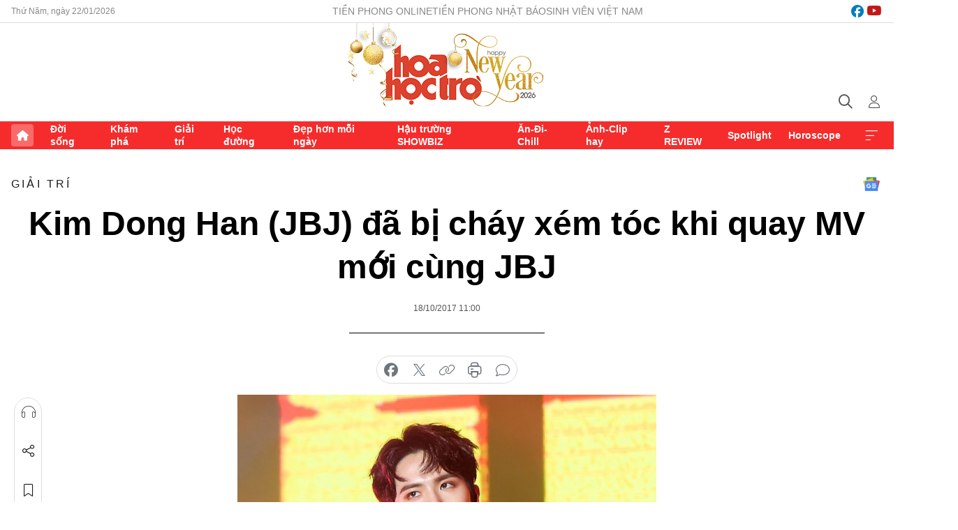

--- FILE ---
content_type: text/html;charset=utf-8
request_url: https://hoahoctro.tienphong.vn/kim-dong-han-jbj-da-bi-chay-xem-toc-khi-quay-mv-moi-cung-jbj-post1182856.tpo
body_size: 12911
content:
<!DOCTYPE html> <html lang="vi" class="hht "> <head> <title>Kim Dong Han (JBJ) đã bị cháy xém tóc khi quay MV mới cùng JBJ | Báo điện tử Tiền Phong</title> <meta name="description" content="Nhân dịp debut, nhóm JBJ đã có buổi họp báo để giới thiệu về mình. Và Kim Dong Han có dịp kể lại tai nạn hú hồn trong khi anh chàng đang quay MV mới cùng nhóm JBJ."/> <meta name="keywords" content=""/> <meta name="news_keywords" content=""/> <meta http-equiv="Content-Type" content="text/html; charset=utf-8" /> <meta http-equiv="X-UA-Compatible" content="IE=edge"/> <meta http-equiv="refresh" content="1800" /> <meta name="revisit-after" content="1 days" /> <meta name="viewport" content="width=device-width, initial-scale=1"> <meta http-equiv="content-language" content="vi" /> <meta name="format-detection" content="telephone=no"/> <meta name="format-detection" content="address=no"/> <meta name="apple-mobile-web-app-capable" content="yes"> <meta name="apple-mobile-web-app-status-bar-style" content="black"> <meta name="apple-mobile-web-app-title" content="Báo điện tử Tiền Phong"/> <meta name="referrer" content="no-referrer-when-downgrade"/> <link rel="shortcut icon" href="https://cdn.tienphong.vn/assets/web/styles/img/h2t.png" type="image/x-icon" /> <link rel="preconnect" href="https://cdn.tienphong.vn"/> <link rel="dns-prefetch" href="https://cdn.tienphong.vn"/> <link rel="dns-prefetch" href="//www.google-analytics.com" /> <link rel="dns-prefetch" href="//www.googletagmanager.com" /> <link rel="dns-prefetch" href="//stc.za.zaloapp.com" /> <link rel="dns-prefetch" href="//fonts.googleapis.com" /> <script> var cmsConfig = { domainDesktop: 'https://hoahoctro.tienphong.vn', domainMobile: 'https://hoahoctro.tienphong.vn', domainApi: 'https://api.tienphong.vn', domainStatic: 'https://cdn.tienphong.vn', domainLog: 'https://log.tienphong.vn', googleAnalytics: 'G-749R1YGL4H,UA-161062453-1', siteId: 1, pageType: 1, objectId: 1182856, adsZone: 328, allowAds: false, adsLazy: true, antiAdblock: true, }; if (window.location.protocol !== 'https:' && window.location.hostname.indexOf('tienphong.vn') !== -1) { window.location = 'https://' + window.location.hostname + window.location.pathname + window.location.hash; } var USER_AGENT=window.navigator&&window.navigator.userAgent||"",IS_MOBILE=/Android|webOS|iPhone|iPod|BlackBerry|Windows Phone|IEMobile|Mobile Safari|Opera Mini/i.test(USER_AGENT);function setCookie(e,o,i){var n=new Date,i=(n.setTime(n.getTime()+24*i*60*60*1e3),"expires="+n.toUTCString());document.cookie=e+"="+o+"; "+i+";path=/;"}function getCookie(e){var o=document.cookie.indexOf(e+"="),i=o+e.length+1;return!o&&e!==document.cookie.substring(0,e.length)||-1===o?null:(-1===(e=document.cookie.indexOf(";",i))&&(e=document.cookie.length),unescape(document.cookie.substring(i,e)))}; </script> <script> if(USER_AGENT && USER_AGENT.indexOf("facebot") <= 0 && USER_AGENT.indexOf("facebookexternalhit") <= 0) { var query = ''; var hash = ''; if (window.location.search) query = window.location.search; if (window.location.hash) hash = window.location.hash; var canonicalUrl = 'https://hoahoctro.tienphong.vn/kim-dong-han-jbj-da-bi-chay-xem-toc-khi-quay-mv-moi-cung-jbj-post1182856.tpo' + query + hash ; var curUrl = decodeURIComponent(window.location.href); if(!location.port && canonicalUrl.startsWith("http") && curUrl != canonicalUrl){ window.location.replace(canonicalUrl); } } </script> <meta property="fb:app_id" content="398178286982123"/> <meta property="fb:pages" content="102790913161840"/> <meta name="author" content="Báo điện tử Tiền Phong" /> <meta name="copyright" content="Copyright © 2026 by Báo điện tử Tiền Phong" /> <meta name="RATING" content="GENERAL" /> <meta name="GENERATOR" content="Báo điện tử Tiền Phong" /> <meta content="Báo điện tử Tiền Phong" itemprop="sourceOrganization" name="source"/> <meta content="news" itemprop="genre" name="medium"/> <meta name="robots" content="noarchive, max-image-preview:large, index, follow" /> <meta name="GOOGLEBOT" content="noarchive, max-image-preview:large, index, follow" /> <link rel="canonical" href="https://hoahoctro.tienphong.vn/kim-dong-han-jbj-da-bi-chay-xem-toc-khi-quay-mv-moi-cung-jbj-post1182856.tpo" /> <meta property="og:site_name" content="Báo điện tử Tiền Phong"/> <meta property="og:rich_attachment" content="true"/> <meta property="og:type" content="article"/> <meta property="og:url" content="https://hoahoctro.tienphong.vn/kim-dong-han-jbj-da-bi-chay-xem-toc-khi-quay-mv-moi-cung-jbj-post1182856.tpo"/> <meta property="og:image" content="https://cdn.tienphong.vn/images/bdfc554ea35983ad68a96e0050b6e2cb23574fa37374927ae516f748d1c82858c4cf21c1951386bb0eaf3d65934030ad7d782a00f2eb47f49316cc359c351ece2dd7e63d6097428ad4be4dabf0e87402f0ca7ea95604f1801b5908427e7f00fe/59e708ab47a3d-kim-dong-han-xpn-600x450.jpg.webp"/> <meta property="og:image:width" content="1200"/> <meta property="og:image:height" content="630"/> <meta property="og:title" content="Kim Dong Han (JBJ) đã bị cháy xém tóc khi quay MV mới cùng JBJ"/> <meta property="og:description" content="Nhân dịp debut, nhóm JBJ đã có buổi họp báo để giới thiệu về mình. Và Kim Dong Han có dịp kể lại tai nạn hú hồn trong khi anh chàng đang quay MV mới cùng nhóm JBJ."/> <meta name="twitter:card" value="summary"/> <meta name="twitter:url" content="https://hoahoctro.tienphong.vn/kim-dong-han-jbj-da-bi-chay-xem-toc-khi-quay-mv-moi-cung-jbj-post1182856.tpo"/> <meta name="twitter:title" content="Kim Dong Han (JBJ) đã bị cháy xém tóc khi quay MV mới cùng JBJ"/> <meta name="twitter:description" content="Nhân dịp debut, nhóm JBJ đã có buổi họp báo để giới thiệu về mình. Và Kim Dong Han có dịp kể lại tai nạn hú hồn trong khi anh chàng đang quay MV mới cùng nhóm JBJ."/> <meta name="twitter:image" content="https://cdn.tienphong.vn/images/bdfc554ea35983ad68a96e0050b6e2cb23574fa37374927ae516f748d1c82858c4cf21c1951386bb0eaf3d65934030ad7d782a00f2eb47f49316cc359c351ece2dd7e63d6097428ad4be4dabf0e87402f0ca7ea95604f1801b5908427e7f00fe/59e708ab47a3d-kim-dong-han-xpn-600x450.jpg.webp"/> <meta name="twitter:site" content="@Báo điện tử Tiền Phong"/> <meta name="twitter:creator" content="@Báo điện tử Tiền Phong"/> <meta property="article:publisher" content="https://www.facebook.com/www.tienphong.vn/" /> <meta property="article:tag" content=""/> <meta property="article:section" content="Giải trí,Hoa học trò" /> <meta property="article:published_time" content="2017-10-18T18:00:00+0700"/> <meta property="article:modified_time" content="2017-10-19T23:43:43+0700"/> <script type="application/ld+json"> { "@context" : "https://schema.org", "@type" : "WebSite", "name": "Báo điện tử Tiền Phong", "url": "https://hoahoctro.tienphong.vn", "alternateName" : "Hoa học trò, chuyên trang của Báo điện tử Tiền Phong", "potentialAction": { "@type": "SearchAction", "target": { "@type": "EntryPoint", "urlTemplate": "https://hoahoctro.tienphong.vn/search/?q={search_term_string}" }, "query-input": "required name=search_term_string" } } </script> <script type="application/ld+json"> { "@context":"http://schema.org", "@type":"BreadcrumbList", "itemListElement":[ { "@type":"ListItem", "position":1, "item":{ "@id":"https://hoahoctro.tienphong.vn/hht-giai-tri/", "name":"Giải trí" } } ] } </script> <script type="application/ld+json"> { "@context": "http://schema.org", "@type": "NewsArticle", "mainEntityOfPage":{ "@type":"WebPage", "@id":"https://hoahoctro.tienphong.vn/kim-dong-han-jbj-da-bi-chay-xem-toc-khi-quay-mv-moi-cung-jbj-post1182856.tpo" }, "headline": "Kim Dong Han (JBJ) đã bị cháy xém tóc khi quay MV mới cùng JBJ", "description": "Nhân dịp debut, nhóm JBJ đã có buổi họp báo để giới thiệu về mình. Và Kim Dong Han có dịp kể lại tai nạn hú hồn trong khi anh chàng đang quay MV mới cùng nhóm JBJ.", "image": { "@type": "ImageObject", "url": "https://cdn.tienphong.vn/images/bdfc554ea35983ad68a96e0050b6e2cb23574fa37374927ae516f748d1c82858c4cf21c1951386bb0eaf3d65934030ad7d782a00f2eb47f49316cc359c351ece2dd7e63d6097428ad4be4dabf0e87402f0ca7ea95604f1801b5908427e7f00fe/59e708ab47a3d-kim-dong-han-xpn-600x450.jpg.webp", "width" : 1200, "height" : 675 }, "datePublished": "2017-10-18T18:00:00+0700", "dateModified": "2017-10-19T23:43:43+0700", "author": { "@type": "Person", "name": "" }, "publisher": { "@type": "Organization", "name": "Báo điện tử Tiền Phong", "logo": { "@type": "ImageObject", "url": "https://cdn.tienphong.vn/assets/web/styles/img/tienphong-logo-2025.png" } } } </script> <link rel="preload" href="https://cdn.tienphong.vn/assets/web/styles/css/main.min-1.0.69.css" as="style"> <link rel="preload" href="https://cdn.tienphong.vn/assets/web/js/main.min-1.0.37.js" as="script"> <link rel="preload" href="https://common.mcms.one/assets/js/web/story.min-0.0.9.js" as="script"> <link rel="preload" href="https://cdn.tienphong.vn/assets/web/js/detail.min-1.0.19.js" as="script"> <link id="cms-style" rel="stylesheet" href="https://cdn.tienphong.vn/assets/web/styles/css/main.min-1.0.69.css"> <style>i.ic-live { background: url(http://cdn.tienphong.vn/assets/web/styles/img/liveicon-min.png) center 2px no-repeat; display: inline-block!important; background-size: contain; height: 24px; width: 48px;
} .ic-live::before { content: "";
} .rss-page li { list-style: square; margin-left: 30px;
} .rss-page li a { color: var(--primary);
} .rss-page ul ul { margin-bottom: inherit;
} .rss-page li li { list-style: circle;
} .hht .mega-menu .expand-wrapper .relate-website .tpo, .hht .mega-menu .relate-website-megamenu .tpo, .svvn .mega-menu .expand-wrapper .relate-website .tpo, .svvn .mega-menu .relate-website-megamenu .tpo { height: 30px;
} .hht .basic-box-13 .left .story:first-child .story__thumb img, .hht .basic-box-13 .right .story:first-child .story__thumb img { width: 670px;
} .hht #sdaWeb_SdaTop { padding-bottom: 20px;
}</style> <script type="text/javascript"> var _metaOgUrl = 'https://hoahoctro.tienphong.vn/kim-dong-han-jbj-da-bi-chay-xem-toc-khi-quay-mv-moi-cung-jbj-post1182856.tpo'; var page_title = document.title; var tracked_url = window.location.pathname + window.location.search + window.location.hash; var cate_path = 'hht-giai-tri'; if (cate_path.length > 0) { tracked_url = "/" + cate_path + tracked_url; } </script> <script async="" src="https://www.googletagmanager.com/gtag/js?id=G-749R1YGL4H"></script> <script> window.dataLayer = window.dataLayer || []; function gtag(){dataLayer.push(arguments);} gtag('js', new Date()); gtag('config', 'G-749R1YGL4H', {page_path: tracked_url}); gtag('config', 'UA-161062453-1', {page_path: tracked_url}); </script> <script>window.dataLayer = window.dataLayer || [];dataLayer.push({'pageCategory': '/hht\-giai\-tri'});</script> <script> window.dataLayer = window.dataLayer || []; dataLayer.push({ 'event': 'Pageview', 'articleId': '1182856', 'articleTitle': 'Kim Dong Han (JBJ) đã bị cháy xém tóc khi quay MV mới cùng JBJ', 'articleCategory': 'Giải trí,Hoa học trò', 'articleAlowAds': false, 'articleType': 'detail', 'articlePublishDate': '2017-10-18T18:00:00+0700', 'articleThumbnail': 'https://cdn.tienphong.vn/images/bdfc554ea35983ad68a96e0050b6e2cb23574fa37374927ae516f748d1c82858c4cf21c1951386bb0eaf3d65934030ad7d782a00f2eb47f49316cc359c351ece2dd7e63d6097428ad4be4dabf0e87402f0ca7ea95604f1801b5908427e7f00fe/59e708ab47a3d-kim-dong-han-xpn-600x450.jpg.webp', 'articleShortUrl': 'https://hoahoctro.tienphong.vn/kim-dong-han-jbj-da-bi-chay-xem-toc-khi-quay-mv-moi-cung-jbj-post1182856.tpo', 'articleFullUrl': 'https://hoahoctro.tienphong.vn/kim-dong-han-jbj-da-bi-chay-xem-toc-khi-quay-mv-moi-cung-jbj-post1182856.tpo', }); </script> <script type='text/javascript'> gtag('event', 'article_page',{ 'articleId': '1182856', 'articleTitle': 'Kim Dong Han (JBJ) đã bị cháy xém tóc khi quay MV mới cùng JBJ', 'articleCategory': 'Giải trí,Hoa học trò', 'articleAlowAds': false, 'articleType': 'detail', 'articlePublishDate': '2017-10-18T18:00:00+0700', 'articleThumbnail': 'https://cdn.tienphong.vn/images/bdfc554ea35983ad68a96e0050b6e2cb23574fa37374927ae516f748d1c82858c4cf21c1951386bb0eaf3d65934030ad7d782a00f2eb47f49316cc359c351ece2dd7e63d6097428ad4be4dabf0e87402f0ca7ea95604f1801b5908427e7f00fe/59e708ab47a3d-kim-dong-han-xpn-600x450.jpg.webp', 'articleShortUrl': 'https://hoahoctro.tienphong.vn/kim-dong-han-jbj-da-bi-chay-xem-toc-khi-quay-mv-moi-cung-jbj-post1182856.tpo', 'articleFullUrl': 'https://hoahoctro.tienphong.vn/kim-dong-han-jbj-da-bi-chay-xem-toc-khi-quay-mv-moi-cung-jbj-post1182856.tpo', }); </script> </head> <body class=" detail-page "> <div id="sdaWeb_SdaMasthead" class="rennab banner-top" data-platform="1" data-position="Web_SdaMasthead" style="display:none"> </div> <header class="site-header"> <div class="top-wrapper"> <div class="container"> <span class="time" id="today"></span> <div class="relate-website"> <a href="https://tienphong.vn" class="website tpo" target="_blank" rel="nofollow" title="Tiền Phong Online">Tiền Phong Online</a> <a href="https://tienphong.vn/nhat-bao/" class="website tpo" title="Tiền Phong Nhật báo" target="_blank" rel="nofollow">Tiền Phong Nhật báo</a> <a href="https://svvn.tienphong.vn" class="website svvn" target="_blank" rel="nofollow" title="Sinh viên Việt Nam">Sinh viên Việt Nam</a> </div> <div class="lang-social"> <div class="social"> <a href="https://www.facebook.com/hoahoctro.vn" target="_blank" rel="nofollow" title="facebook"> <i class="ic-facebook"></i> </a> <a href="https://www.youtube.com/channel/UCtalnZVcscFoCo4lrpa37CA" target="_blank" rel="nofollow" title="youtube"> <i class="ic-youtube"></i> </a> </div> </div> </div> </div> <div class="main-wrapper"> <div class="container"> <h3><a class="logo" href="/" title="Báo điện tử Tiền Phong">Báo điện tử Tiền Phong</a></h3> <div class="search-wrapper"> <span class="ic-search"></span> <div class="search-form"> <input class="form-control txtsearch" placeholder="Tìm kiếm"> <i class="ic-close"></i> </div> </div> <div class="user" id="userprofile"> <span class="ic-user"></span> </div> </div> </div> <div class="navigation-wrapper"> <div class="container"> <ul class="menu"> <li><a href="/" class="home" title="Trang chủ">Trang chủ</a></li> <li> <a class="text" href="https://hoahoctro.tienphong.vn/hht-doi-song/" title="Đời sống">Đời sống</a> </li> <li> <a class="text" href="https://hoahoctro.tienphong.vn/hht-kham-pha/" title="Khám phá">Khám phá</a> </li> <li> <a class="text" href="https://hoahoctro.tienphong.vn/hht-giai-tri/" title="Giải trí">Giải trí</a> </li> <li> <a class="text" href="https://hoahoctro.tienphong.vn/hht-hoc-duong/" title="Học đường">Học đường</a> </li> <li> <a class="text" href="https://hoahoctro.tienphong.vn/hht-dep-hon-moi-ngay/" title="Đẹp hơn mỗi ngày">Đẹp hơn mỗi ngày</a> </li> <li> <a class="text" href="https://hoahoctro.tienphong.vn/hht-hau-truong-showbiz/" title="Hậu trường SHOWBIZ">Hậu trường SHOWBIZ</a> </li> <li> <a class="text" href="https://hoahoctro.tienphong.vn/hht-an-di-chill/" title="Ăn-Đi-Chill">Ăn-Đi-Chill</a> </li> <li> <a class="text" href="https://hoahoctro.tienphong.vn/hht-anh-clip-hay/" title="Ảnh-Clip hay">Ảnh-Clip hay</a> </li> <li> <a class="text" href="https://hoahoctro.tienphong.vn/z-review/" title="Z REVIEW">Z REVIEW</a> </li> <li> <a class="text" href="https://hoahoctro.tienphong.vn/hht-spotlight/" title="Spotlight">Spotlight</a> </li> <li> <a class="text" href="https://hoahoctro.tienphong.vn/hht-horoscope/" title="Horoscope">Horoscope</a> </li> <li><a href="javascript:void(0);" class="expansion" title="Xem thêm">Xem thêm</a></li> </ul> <div class="mega-menu"> <div class="container"> <div class="menu-wrapper"> <div class="wrapper"> <span class="label">Chuyên mục</span> <div class="item"> <a class="title" href="https://hoahoctro.tienphong.vn/hht-doi-song/" title="Đời sống">Đời sống</a> </div> <div class="item"> <a class="title" href="https://hoahoctro.tienphong.vn/hht-kham-pha/" title="Khám phá">Khám phá</a> </div> <div class="item"> <a class="title" href="https://hoahoctro.tienphong.vn/hht-giai-tri/" title="Giải trí">Giải trí</a> </div> <div class="item"> <a class="title" href="https://hoahoctro.tienphong.vn/hht-hoc-duong/" title="Học đường">Học đường</a> </div> <div class="item"> <a class="title" href="https://hoahoctro.tienphong.vn/hht-dep-hon-moi-ngay/" title="Đẹp hơn mỗi ngày">Đẹp hơn mỗi ngày</a> </div> <div class="item"> <a class="title" href="https://hoahoctro.tienphong.vn/hht-hau-truong-showbiz/" title="Hậu trường SHOWBIZ">Hậu trường SHOWBIZ</a> </div> <div class="item"> <a class="title" href="https://hoahoctro.tienphong.vn/hht-an-di-chill/" title="Ăn-Đi-Chill">Ăn-Đi-Chill</a> </div> <div class="item"> <a class="title" href="https://hoahoctro.tienphong.vn/hht-anh-clip-hay/" title="Ảnh-Clip hay">Ảnh-Clip hay</a> </div> <div class="item"> <a class="title" href="https://hoahoctro.tienphong.vn/z-review/" title="Z REVIEW">Z REVIEW</a> </div> <div class="item"> <a class="title" href="https://hoahoctro.tienphong.vn/hht-spotlight/" title="Spotlight">Spotlight</a> </div> <div class="item"> <a class="title" href="https://hoahoctro.tienphong.vn/hht-dung-bo-lo/" title="Đừng bỏ lỡ!">Đừng bỏ lỡ!</a> </div> <div class="item"> <a class="title" href="https://hoahoctro.tienphong.vn/hht-horoscope/" title="Horoscope">Horoscope</a> </div> <div class="item"> <a class="title" href="https://hoahoctro.tienphong.vn/hht-suoi-am-trai-tim/" title="Sưởi ấm trái tim">Sưởi ấm trái tim</a> </div> <div class="item"> <a class="title" href="https://hoahoctro.tienphong.vn/hht-cong-dan-so/" title="Công dân số">Công dân số</a> </div> <div class="item"> <a class="title" href="https://hoahoctro.tienphong.vn/hht-cam-nang-teen/" title="Cẩm nang teen">Cẩm nang teen</a> </div> <div class="item"> <a class="title" href="https://hoahoctro.tienphong.vn/hht-ket-noi-hoa-hoc-tro/" title="Kết nối Hoa Học Trò">Kết nối Hoa Học Trò</a> </div> </div> </div> <div class="expand-wrapper"> <div class="relate-website"> <span class="title">Các trang khác</span> <a href="https://tienphong.vn" class="website tpo" target="_blank" rel="nofollow" title="Tiền Phong Online">Tiền Phong Online</a> <a href="https://svvn.tienphong.vn" class="website svvn" target="_blank" rel="nofollow" title="Sinh viên Việt Nam">Sinh viên Việt Nam</a> </div> <div class="wrapper"> <span class="title">Liên hệ quảng cáo</span> <span class="text"> <i class="ic-phone"></i> <a href="tel:+84909559988">0909559988</a> </span> <span class="text"> <i class="ic-mail"></i> <a href="mailto:booking@baotienphong.com.vn">booking@baotienphong.com.vn</a> </span> </div> <div class="wrapper"> <span class="title">Tòa soạn</span> <span class="text"> <i class="ic-location"></i> <address>15 Hồ Xuân Hương, Hà Nội</address> </span> <span class="text"> <i class="ic-phone"></i> <a href="tel:+842439431250">024.39431250</a> </span> </div> <div class="wrapper"> <span class="title">Đặt mua báo in</span> <span class="text"> <i class="ic-phone"></i> <a href="tel:+842439439664">(024)39439664</a> </span> <span class="text"> <i class="ic-phone"></i> <a href="tel:+84908988666">0908988666</a> </span> </div> <div class="wrapper"> <a href="/ban-doc-lam-bao.tpo" class="send" title="Bạn đọc làm báo"><i class="ic-send"></i>Bạn đọc làm báo</a> <a href="#" class="companion" title="Đồng hành cùng Tiền phong">Đồng hành cùng Tiền phong</a> </div> <div class="link"> <a href="/toa-soan.tpo" class="text" title="Giới thiệu<">Giới thiệu</a> <a href="/nhat-bao/" class="text" title="Nhật báo">Nhật báo</a> <a href="/topics.html" class="text" title="Sự kiện">Sự kiện</a> <a href="/quang-cao.tpo" class="text" title="Quảng cáo">Quảng cáo</a> </div> <div class="top-social"> <a href="javascript:void(0);" class="title" title="Theo dõi Báo Tiền phong trên">Theo dõi Báo Tiền phong trên</a> <a href="https://www.facebook.com/www.tienphong.vn/" class="facebook" target="_blank" rel="nofollow">fb</a> <a href="https://www.youtube.com/@baotienphong" class="youtube" target="_blank" rel="nofollow">yt</a> <a href="https://www.tiktok.com/@baotienphong.official" class="tiktok" target="_blank" rel="nofollow">tt</a> <a href="https://zalo.me/783607375436573981" class="zalo" target="_blank" rel="nofollow">zl</a> <a href="https://news.google.com/publications/CAAiEF9pVTo7tHQ-AT_ZBUo_100qFAgKIhBfaVU6O7R0PgE_2QVKP9dN?hl=vi&gl=VN&ceid=VN:vi" class="google" target="_blank" rel="nofollow">gg</a> </div> </div> </div> </div> </div> </div> </header> <div class="site-body"> <div id="sdaWeb_SdaBackground" class="rennab " data-platform="1" data-position="Web_SdaBackground" style="display:none"> </div> <div class="container"> <div id="sdaWeb_SdaArticeTop" class="rennab " data-platform="1" data-position="Web_SdaArticeTop" style="display:none"> </div> <div class="article"> <div class="breadcrumb breadcrumb-detail"> <h2 class="main"> <a href="https://hoahoctro.tienphong.vn/hht-giai-tri/" title="Giải trí" class="active">Giải trí</a> </h2> </div> <a href="https://news.google.com/publications/CAAiEF9pVTo7tHQ-AT_ZBUo_100qFAgKIhBfaVU6O7R0PgE_2QVKP9dN?hl=vi&gl=VN&ceid=VN:vi" class="img-ggnews" target="_blank" title="Google News">Google News</a> <div class="article__header"> <h1 class="article__title cms-title"> Kim Dong Han (JBJ) đã bị cháy xém tóc khi quay MV mới cùng JBJ </h1> <div class="article__meta"> <time class="time" datetime="2017-10-18T18:00:00+0700" data-time="1508324400" data-friendly="false">18/10/2017 18:00</time> <meta class="cms-date" itemprop="datePublished" content="2017-10-18T18:00:00+0700"> </div> </div> <div class="features article__social"> <a href="#tts" title="Nghe"> <i class="ic-hear"></i>Nghe </a> <a href="javascript:void(0);" class="item" title="Chia sẻ" data-href="https://hoahoctro.tienphong.vn/kim-dong-han-jbj-da-bi-chay-xem-toc-khi-quay-mv-moi-cung-jbj-post1182856.tpo" data-rel="facebook"> <i class="ic-share"></i>Chia sẻ </a> <a href="javascript:void(0);" class="sendbookmark hidden" onclick="ME.sendBookmark(this, 1182856);" data-id="1182856" title="Lưu bài viết"> <i class="ic-bookmark"></i>Lưu tin </a> <a href="#comment1182856" title="Bình luận"> <i class="ic-feedback"></i>Bình luận </a> <a href="https://hoahoctro.tienphong.vn/hht-giai-tri/" title="Trở về"> <i class="ic-leftLong"></i>Trở về </a> </div> <div class="audio-social"> <div class="social article__social"> <a href="javascript:void(0);" class="item fb" data-href="https://hoahoctro.tienphong.vn/kim-dong-han-jbj-da-bi-chay-xem-toc-khi-quay-mv-moi-cung-jbj-post1182856.tpo" data-rel="facebook" title="Facebook"> <i class="ic-facebook"></i>chia sẻ </a> <a href="javascript:void(0);" class="item twitterX" data-href="https://hoahoctro.tienphong.vn/kim-dong-han-jbj-da-bi-chay-xem-toc-khi-quay-mv-moi-cung-jbj-post1182856.tpo" data-rel="twitter" title="Twitter"> <i class="ic-twitterX"></i>chia sẻ </a> <a href="javascript:void(0);" class="item link" data-href="https://hoahoctro.tienphong.vn/kim-dong-han-jbj-da-bi-chay-xem-toc-khi-quay-mv-moi-cung-jbj-post1182856.tpo" data-rel="copy" title="Copy link"> <i class="ic-link"></i>copy link </a> <a href="javascript:void(0);" class="printer sendprint" title="In bài viết"> <i class="ic-printer"></i>in báo </a> <a href="#comment1182856" class="comment" title="Bình luận"> <i class="ic-feedback"></i>bình luận </a> </div> </div> <figure class="article__avatar "> <img class="cms-photo" src="https://cdn.tienphong.vn/images/c584fb042c0bfe767be7947fef0eb29a0784e25be42dcf4d9b62e4c740283e25e5d64d65451bc12344db6b8f09fc0989f9ebd063d8eea861a08599c5c8635faff0ca7ea95604f1801b5908427e7f00fe/59e708ab47a3d-kim-dong-han-xpn-600x450.jpg" alt="Kim Dong Han (JBJ) đã bị cháy xém tóc khi quay MV mới cùng JBJ" cms-photo-caption="Kim Dong Han (JBJ) đã bị cháy xém tóc khi quay MV mới cùng JBJ"/> </figure> <div id="sdaWeb_SdaArticleAfterAvatar" class="rennab " data-platform="1" data-position="Web_SdaArticleAfterAvatar" style="display:none"> </div> <div class="article__sapo cms-desc"> HHTO - Nhân dịp debut, nhóm JBJ đã có buổi họp báo để giới thiệu về mình. Và Kim Dong Han có dịp kể lại tai nạn hú hồn trong khi anh chàng đang quay MV mới cùng nhóm JBJ.
</div> <div id="sdaWeb_SdaArticleAfterSapo" class="rennab " data-platform="1" data-position="Web_SdaArticleAfterSapo" style="display:none"> </div> <div class="article__body zce-content-body cms-body" itemprop="articleBody"> <p>Chẳng là trong MV này, <strong>Kim Dong Han</strong> có cảnh cầm một chiếc ô đang cháy. Và chẳng ngờ lửa từ ô đã bén vào tóc của <strong>Kim Dong Han</strong> khiến đầu anh chàng bốc cháy theo.</p>
<figure class="picture"> <img src="[data-uri]" alt="" class="lazyload cms-photo" data-large-src="https://cdn.tienphong.vn/images/f2e13314a4b37118c8db0736b61981eb74b81abb685bc8ac795c76ebdf89ee894b9ac471bdb4c945407d60f1e5c0e2a95abb5c1686e34b515daa9a3e89c8de40/59e708ab47a3d-kim-dong-han-xpn.jpg" data-src="https://cdn.tienphong.vn/images/82d82846f0198d148dc4ddbf3720560474b81abb685bc8ac795c76ebdf89ee894b9ac471bdb4c945407d60f1e5c0e2a95abb5c1686e34b515daa9a3e89c8de40/59e708ab47a3d-kim-dong-han-xpn.jpg">
</figure>
<p>Rất may là khi ấy tóc của <strong>Kim Dong Han</strong> đang ướt, nên lửa không bị cháy quá to và không bén vào da đầu gây bỏng. Sau khi được mọi người dập tắt lửa xong, <strong>Dong Han</strong> đã phải tới ngay tiệm làm tóc để cắt kiểu đầu mới.</p>
<figure class="picture"> <img src="[data-uri]" alt="" class="lazyload cms-photo" data-large-src="https://cdn.tienphong.vn/images/f2e13314a4b37118c8db0736b61981ebd573086fe621bf7c6e1f7d51a75fd60f6964f09a18cdeb730205dd5fe40b6a633c9c36cb66dba90ffbd3aaf3b0ef53c5da94d21d121d4fce9143fe5410956638f55f4d4cf291e10c38303c5c973ba32b/59e708aa83526-22549905356641001430459326283623790192239n.jpg" data-src="https://cdn.tienphong.vn/images/82d82846f0198d148dc4ddbf37205604d573086fe621bf7c6e1f7d51a75fd60f6964f09a18cdeb730205dd5fe40b6a633c9c36cb66dba90ffbd3aaf3b0ef53c5da94d21d121d4fce9143fe5410956638f55f4d4cf291e10c38303c5c973ba32b/59e708aa83526-22549905356641001430459326283623790192239n.jpg">
</figure>
<p>Bù lại cho công sức vất vả của cả nhóm, hành trình debut của <strong>JBJ</strong> đang gặp nhiều thuận lợi. Nhóm sẽ có màn biểu diễn trên Music Bank của KBS ngày 20/10, trên Mnet M!Countdown vào ngày 19/10 và SBS Inkigayo ngày 29/10. Chỉ riêng Music Core của đài MBC vẫn đang bị hủy do đình công nên <strong>JBJ</strong> không tham gia mà thôi.</p>
<p><strong>LINH NHI - Ảnh tổng hợp từ Internet</strong></p> <div id="sdaWeb_SdaArticleAfterBody" class="rennab " data-platform="1" data-position="Web_SdaArticleAfterBody" style="display:none"> </div> </div> <div class="article-footer"> <div id="sdaWeb_SdaArticleAfterTag" class="rennab " data-platform="1" data-position="Web_SdaArticleAfterTag" style="display:none"> </div> <div class="wrap-comment" id="comment1182856" data-id="1182856" data-type="20"></div> <div id="sdaWeb_SdaArticleAfterComment" class="rennab " data-platform="1" data-position="Web_SdaArticleAfterComment" style="display:none"> </div> </div> </div> <div class="col size-300"> <div class="main-col content-col"> <div id="sdaWeb_SdaArticleAfterBody1" class="rennab " data-platform="1" data-position="Web_SdaArticleAfterBody1" style="display:none"> </div> <div id="sdaWeb_SdaArticleAfterBody2" class="rennab " data-platform="1" data-position="Web_SdaArticleAfterBody2" style="display:none"> </div> <div class="basic-box-9"> <h3 class="box-heading"> <a href="https://hoahoctro.tienphong.vn/hht-giai-tri/" title="Giải trí" class="title"> Cùng chuyên mục </a> </h3> <div class="box-content content-list" data-source="hht-recommendation-328"> <article class="story" data-id="1814953"> <figure class="story__thumb"> <a class="cms-link" href="https://hoahoctro.tienphong.vn/trai-dep-singles-inferno-mua-5-gay-bao-chi-voi-mot-khoanh-khac-keo-ao-la-ai-post1814953.tpo" title="Trai đẹp Single&#39;s Inferno mùa 5 &#34;gây bão&#34; chỉ với một khoảnh khắc kéo áo là ai?"> <img class="lazyload" src="[data-uri]" data-src="https://cdn.tienphong.vn/images/ff28d31ae1530f3d58513d3fbdea7eea735f48d61b14cc499256cf19ddc413b95f1c323f701c0502ad767cacc107eb5505745bf6a6c78ab0f8d083733f2f2d61/ava-1510.jpg.webp" data-srcset="https://cdn.tienphong.vn/images/ff28d31ae1530f3d58513d3fbdea7eea735f48d61b14cc499256cf19ddc413b95f1c323f701c0502ad767cacc107eb5505745bf6a6c78ab0f8d083733f2f2d61/ava-1510.jpg.webp 1x, https://cdn.tienphong.vn/images/97b9e81500ed8b67cedc49cfebfd9da0735f48d61b14cc499256cf19ddc413b95f1c323f701c0502ad767cacc107eb5505745bf6a6c78ab0f8d083733f2f2d61/ava-1510.jpg.webp 2x" alt="Trai đẹp Single&#39;s Inferno mùa 5 &#34;gây bão&#34; chỉ với một khoảnh khắc kéo áo là ai?"> <noscript><img src="https://cdn.tienphong.vn/images/ff28d31ae1530f3d58513d3fbdea7eea735f48d61b14cc499256cf19ddc413b95f1c323f701c0502ad767cacc107eb5505745bf6a6c78ab0f8d083733f2f2d61/ava-1510.jpg.webp" srcset="https://cdn.tienphong.vn/images/ff28d31ae1530f3d58513d3fbdea7eea735f48d61b14cc499256cf19ddc413b95f1c323f701c0502ad767cacc107eb5505745bf6a6c78ab0f8d083733f2f2d61/ava-1510.jpg.webp 1x, https://cdn.tienphong.vn/images/97b9e81500ed8b67cedc49cfebfd9da0735f48d61b14cc499256cf19ddc413b95f1c323f701c0502ad767cacc107eb5505745bf6a6c78ab0f8d083733f2f2d61/ava-1510.jpg.webp 2x" alt="Trai đẹp Single&#39;s Inferno mùa 5 &#34;gây bão&#34; chỉ với một khoảnh khắc kéo áo là ai?" class="image-fallback"></noscript> </a> </figure> <h2 class="story__heading" data-tracking="1814953"> <a class="cms-link " href="https://hoahoctro.tienphong.vn/trai-dep-singles-inferno-mua-5-gay-bao-chi-voi-mot-khoanh-khac-keo-ao-la-ai-post1814953.tpo" title="Trai đẹp Single&#39;s Inferno mùa 5 &#34;gây bão&#34; chỉ với một khoảnh khắc kéo áo là ai?"> Trai đẹp Single's Inferno mùa 5 "gây bão" chỉ với một khoảnh khắc kéo áo là ai? </a> </h2> </article> <article class="story" data-id="1814866"> <figure class="story__thumb"> <a class="cms-link" href="https://hoahoctro.tienphong.vn/khong-can-phat-hanh-nhac-moi-taylor-swift-van-lap-ky-luc-ngay-thang-dau-nam-post1814866.tpo" title="Không cần phát hành nhạc mới, Taylor Swift vẫn lập kỷ lục ngay tháng đầu năm"> <img class="lazyload" src="[data-uri]" data-src="https://cdn.tienphong.vn/images/b5c14aefa32fa48a8f6bb76791c41b3b69398dee4faebe4627edf247619905019c455629f833eb5fc5bdc9cb56129908/lana-3.png.webp" data-srcset="https://cdn.tienphong.vn/images/b5c14aefa32fa48a8f6bb76791c41b3b69398dee4faebe4627edf247619905019c455629f833eb5fc5bdc9cb56129908/lana-3.png.webp 1x, https://cdn.tienphong.vn/images/95e944d8ae3c23c3240b856c3c23db5a69398dee4faebe4627edf247619905019c455629f833eb5fc5bdc9cb56129908/lana-3.png.webp 2x" alt="Không cần phát hành nhạc mới, Taylor Swift vẫn lập kỷ lục ngay tháng đầu năm"> <noscript><img src="https://cdn.tienphong.vn/images/b5c14aefa32fa48a8f6bb76791c41b3b69398dee4faebe4627edf247619905019c455629f833eb5fc5bdc9cb56129908/lana-3.png.webp" srcset="https://cdn.tienphong.vn/images/b5c14aefa32fa48a8f6bb76791c41b3b69398dee4faebe4627edf247619905019c455629f833eb5fc5bdc9cb56129908/lana-3.png.webp 1x, https://cdn.tienphong.vn/images/95e944d8ae3c23c3240b856c3c23db5a69398dee4faebe4627edf247619905019c455629f833eb5fc5bdc9cb56129908/lana-3.png.webp 2x" alt="Không cần phát hành nhạc mới, Taylor Swift vẫn lập kỷ lục ngay tháng đầu năm" class="image-fallback"></noscript> </a> </figure> <h2 class="story__heading" data-tracking="1814866"> <a class="cms-link " href="https://hoahoctro.tienphong.vn/khong-can-phat-hanh-nhac-moi-taylor-swift-van-lap-ky-luc-ngay-thang-dau-nam-post1814866.tpo" title="Không cần phát hành nhạc mới, Taylor Swift vẫn lập kỷ lục ngay tháng đầu năm"> Không cần phát hành nhạc mới, Taylor Swift vẫn lập kỷ lục ngay tháng đầu năm </a> </h2> </article> <article class="story" data-id="1814932"> <figure class="story__thumb"> <a class="cms-link" href="https://hoahoctro.tienphong.vn/cha-eun-woo-phu-nhan-tron-thue-hon-300-ty-nhung-nguoi-ham-mo-van-hoang-mang-post1814932.tpo" title="Cha Eun Woo phủ nhận trốn thuế hơn 300 tỷ nhưng người hâm mộ vẫn hoang mang"> <img class="lazyload" src="[data-uri]" data-src="https://cdn.tienphong.vn/images/ff28d31ae1530f3d58513d3fbdea7eeade004ed8e1ae83869a9c23628e7e077f6d4d3adbb44414a07d9f04ce5f87c7256b8ec234d970169c6cc6beaac65f1cbc/ava-hoa-hoc-tro.png.webp" data-srcset="https://cdn.tienphong.vn/images/ff28d31ae1530f3d58513d3fbdea7eeade004ed8e1ae83869a9c23628e7e077f6d4d3adbb44414a07d9f04ce5f87c7256b8ec234d970169c6cc6beaac65f1cbc/ava-hoa-hoc-tro.png.webp 1x, https://cdn.tienphong.vn/images/97b9e81500ed8b67cedc49cfebfd9da0de004ed8e1ae83869a9c23628e7e077f6d4d3adbb44414a07d9f04ce5f87c7256b8ec234d970169c6cc6beaac65f1cbc/ava-hoa-hoc-tro.png.webp 2x" alt="Cha Eun Woo phủ nhận trốn thuế hơn 300 tỷ nhưng người hâm mộ vẫn hoang mang"> <noscript><img src="https://cdn.tienphong.vn/images/ff28d31ae1530f3d58513d3fbdea7eeade004ed8e1ae83869a9c23628e7e077f6d4d3adbb44414a07d9f04ce5f87c7256b8ec234d970169c6cc6beaac65f1cbc/ava-hoa-hoc-tro.png.webp" srcset="https://cdn.tienphong.vn/images/ff28d31ae1530f3d58513d3fbdea7eeade004ed8e1ae83869a9c23628e7e077f6d4d3adbb44414a07d9f04ce5f87c7256b8ec234d970169c6cc6beaac65f1cbc/ava-hoa-hoc-tro.png.webp 1x, https://cdn.tienphong.vn/images/97b9e81500ed8b67cedc49cfebfd9da0de004ed8e1ae83869a9c23628e7e077f6d4d3adbb44414a07d9f04ce5f87c7256b8ec234d970169c6cc6beaac65f1cbc/ava-hoa-hoc-tro.png.webp 2x" alt="Cha Eun Woo phủ nhận trốn thuế hơn 300 tỷ nhưng người hâm mộ vẫn hoang mang" class="image-fallback"></noscript> </a> </figure> <h2 class="story__heading" data-tracking="1814932"> <a class="cms-link " href="https://hoahoctro.tienphong.vn/cha-eun-woo-phu-nhan-tron-thue-hon-300-ty-nhung-nguoi-ham-mo-van-hoang-mang-post1814932.tpo" title="Cha Eun Woo phủ nhận trốn thuế hơn 300 tỷ nhưng người hâm mộ vẫn hoang mang"> Cha Eun Woo phủ nhận trốn thuế hơn 300 tỷ nhưng người hâm mộ vẫn hoang mang </a> </h2> </article> <article class="story" data-id="1814867"> <figure class="story__thumb"> <a class="cms-link" href="https://hoahoctro.tienphong.vn/kim-kardashian-bat-ngo-quay-xe-cong-khai-khen-taylor-swift-la-nghe-si-toan-nang-post1814867.tpo" title="Kim Kardashian bất ngờ &#34;quay xe&#34; công khai khen Taylor Swift là nghệ sĩ toàn năng"> <img class="lazyload" src="[data-uri]" data-src="https://cdn.tienphong.vn/images/b5c14aefa32fa48a8f6bb76791c41b3b69398dee4faebe4627edf2476199050170b4aa5d96caeac268e44b0727740c24/lana-4.png.webp" data-srcset="https://cdn.tienphong.vn/images/b5c14aefa32fa48a8f6bb76791c41b3b69398dee4faebe4627edf2476199050170b4aa5d96caeac268e44b0727740c24/lana-4.png.webp 1x, https://cdn.tienphong.vn/images/95e944d8ae3c23c3240b856c3c23db5a69398dee4faebe4627edf2476199050170b4aa5d96caeac268e44b0727740c24/lana-4.png.webp 2x" alt="Kim Kardashian bất ngờ &#34;quay xe&#34; công khai khen Taylor Swift là nghệ sĩ toàn năng"> <noscript><img src="https://cdn.tienphong.vn/images/b5c14aefa32fa48a8f6bb76791c41b3b69398dee4faebe4627edf2476199050170b4aa5d96caeac268e44b0727740c24/lana-4.png.webp" srcset="https://cdn.tienphong.vn/images/b5c14aefa32fa48a8f6bb76791c41b3b69398dee4faebe4627edf2476199050170b4aa5d96caeac268e44b0727740c24/lana-4.png.webp 1x, https://cdn.tienphong.vn/images/95e944d8ae3c23c3240b856c3c23db5a69398dee4faebe4627edf2476199050170b4aa5d96caeac268e44b0727740c24/lana-4.png.webp 2x" alt="Kim Kardashian bất ngờ &#34;quay xe&#34; công khai khen Taylor Swift là nghệ sĩ toàn năng" class="image-fallback"></noscript> </a> </figure> <h2 class="story__heading" data-tracking="1814867"> <a class="cms-link " href="https://hoahoctro.tienphong.vn/kim-kardashian-bat-ngo-quay-xe-cong-khai-khen-taylor-swift-la-nghe-si-toan-nang-post1814867.tpo" title="Kim Kardashian bất ngờ &#34;quay xe&#34; công khai khen Taylor Swift là nghệ sĩ toàn năng"> Kim Kardashian bất ngờ "quay xe" công khai khen Taylor Swift là nghệ sĩ toàn năng </a> </h2> </article> <article class="story" data-id="1814418"> <figure class="story__thumb"> <a class="cms-link" href="https://hoahoctro.tienphong.vn/tieng-yeu-nay-anh-dich-duoc-khong-trung-hop-nhu-vo-thuc-cua-kim-seon-ho-youn-jung-post1814418.tpo" title="Tiếng Yêu Này Anh Dịch Được Không: Trùng hợp như vô thực của Kim Seon Ho - Youn Jung"> <img class="lazyload" src="[data-uri]" data-src="https://cdn.tienphong.vn/images/ff28d31ae1530f3d58513d3fbdea7eea27704357048d16ed94e03036f50eff396db3e6cec5101b5763a5af82b351958046686f038a44fe59818d68b0b19ef4b00622dae4b979424198a112af55413ea0/ava-2026-01-20t131750075.png.webp" data-srcset="https://cdn.tienphong.vn/images/ff28d31ae1530f3d58513d3fbdea7eea27704357048d16ed94e03036f50eff396db3e6cec5101b5763a5af82b351958046686f038a44fe59818d68b0b19ef4b00622dae4b979424198a112af55413ea0/ava-2026-01-20t131750075.png.webp 1x, https://cdn.tienphong.vn/images/97b9e81500ed8b67cedc49cfebfd9da027704357048d16ed94e03036f50eff396db3e6cec5101b5763a5af82b351958046686f038a44fe59818d68b0b19ef4b00622dae4b979424198a112af55413ea0/ava-2026-01-20t131750075.png.webp 2x" alt="Tiếng Yêu Này Anh Dịch Được Không: Trùng hợp như vô thực của Kim Seon Ho - Youn Jung"> <noscript><img src="https://cdn.tienphong.vn/images/ff28d31ae1530f3d58513d3fbdea7eea27704357048d16ed94e03036f50eff396db3e6cec5101b5763a5af82b351958046686f038a44fe59818d68b0b19ef4b00622dae4b979424198a112af55413ea0/ava-2026-01-20t131750075.png.webp" srcset="https://cdn.tienphong.vn/images/ff28d31ae1530f3d58513d3fbdea7eea27704357048d16ed94e03036f50eff396db3e6cec5101b5763a5af82b351958046686f038a44fe59818d68b0b19ef4b00622dae4b979424198a112af55413ea0/ava-2026-01-20t131750075.png.webp 1x, https://cdn.tienphong.vn/images/97b9e81500ed8b67cedc49cfebfd9da027704357048d16ed94e03036f50eff396db3e6cec5101b5763a5af82b351958046686f038a44fe59818d68b0b19ef4b00622dae4b979424198a112af55413ea0/ava-2026-01-20t131750075.png.webp 2x" alt="Tiếng Yêu Này Anh Dịch Được Không: Trùng hợp như vô thực của Kim Seon Ho - Youn Jung" class="image-fallback"></noscript> </a> </figure> <h2 class="story__heading" data-tracking="1814418"> <a class="cms-link " href="https://hoahoctro.tienphong.vn/tieng-yeu-nay-anh-dich-duoc-khong-trung-hop-nhu-vo-thuc-cua-kim-seon-ho-youn-jung-post1814418.tpo" title="Tiếng Yêu Này Anh Dịch Được Không: Trùng hợp như vô thực của Kim Seon Ho - Youn Jung"> Tiếng Yêu Này Anh Dịch Được Không: Trùng hợp như vô thực của Kim Seon Ho - Youn Jung </a> </h2> </article> <article class="story" data-id="1814603"> <figure class="story__thumb"> <a class="cms-link" href="https://hoahoctro.tienphong.vn/brooklyn-beckham-bi-to-dong-vai-nan-nhan-trong-tam-thu-vach-mat-gia-dinh-post1814603.tpo" title="Brooklyn Beckham bị tố &#34;đóng vai nạn nhân&#34; trong tâm thư &#34;vạch mặt&#34; gia đình"> <img class="lazyload" src="[data-uri]" data-src="https://cdn.tienphong.vn/images/b5c14aefa32fa48a8f6bb76791c41b3b27707de042f0d2dc0fc8ee92b7b719106d2cd6e64400ad3df7a818e3fae5fe96/lana-2.png.webp" data-srcset="https://cdn.tienphong.vn/images/b5c14aefa32fa48a8f6bb76791c41b3b27707de042f0d2dc0fc8ee92b7b719106d2cd6e64400ad3df7a818e3fae5fe96/lana-2.png.webp 1x, https://cdn.tienphong.vn/images/95e944d8ae3c23c3240b856c3c23db5a27707de042f0d2dc0fc8ee92b7b719106d2cd6e64400ad3df7a818e3fae5fe96/lana-2.png.webp 2x" alt="Brooklyn Beckham bị tố &#34;đóng vai nạn nhân&#34; trong tâm thư &#34;vạch mặt&#34; gia đình"> <noscript><img src="https://cdn.tienphong.vn/images/b5c14aefa32fa48a8f6bb76791c41b3b27707de042f0d2dc0fc8ee92b7b719106d2cd6e64400ad3df7a818e3fae5fe96/lana-2.png.webp" srcset="https://cdn.tienphong.vn/images/b5c14aefa32fa48a8f6bb76791c41b3b27707de042f0d2dc0fc8ee92b7b719106d2cd6e64400ad3df7a818e3fae5fe96/lana-2.png.webp 1x, https://cdn.tienphong.vn/images/95e944d8ae3c23c3240b856c3c23db5a27707de042f0d2dc0fc8ee92b7b719106d2cd6e64400ad3df7a818e3fae5fe96/lana-2.png.webp 2x" alt="Brooklyn Beckham bị tố &#34;đóng vai nạn nhân&#34; trong tâm thư &#34;vạch mặt&#34; gia đình" class="image-fallback"></noscript> </a> </figure> <h2 class="story__heading" data-tracking="1814603"> <a class="cms-link " href="https://hoahoctro.tienphong.vn/brooklyn-beckham-bi-to-dong-vai-nan-nhan-trong-tam-thu-vach-mat-gia-dinh-post1814603.tpo" title="Brooklyn Beckham bị tố &#34;đóng vai nạn nhân&#34; trong tâm thư &#34;vạch mặt&#34; gia đình"> Brooklyn Beckham bị tố "đóng vai nạn nhân" trong tâm thư "vạch mặt" gia đình </a> </h2> </article> <article class="story" data-id="1814433"> <figure class="story__thumb"> <a class="cms-link" href="https://hoahoctro.tienphong.vn/dang-mai-hen-ho-lu-duc-hieu-tran-tinh-huc-chuan-bi-khoe-ban-gai-moi-rat-xinh-post1814433.tpo" title="Đang mải &#34;hẹn hò&#34; Lư Dục Hiểu, Trần Tinh Húc chuẩn bị khoe bạn gái mới rất xinh"> <img class="lazyload" src="[data-uri]" data-src="https://cdn.tienphong.vn/images/eb9910134b03c0a748600d69b12e697c07e0d8018d83810f0f32b1fc352359c78e7c14f8284fd6620ca59aafb49936ce8e5d2a93e0cdbb9ad5c397c8aceb3096/tinh-yeu-4-9966.jpg.webp" data-srcset="https://cdn.tienphong.vn/images/eb9910134b03c0a748600d69b12e697c07e0d8018d83810f0f32b1fc352359c78e7c14f8284fd6620ca59aafb49936ce8e5d2a93e0cdbb9ad5c397c8aceb3096/tinh-yeu-4-9966.jpg.webp 1x, https://cdn.tienphong.vn/images/c2026b5d299bddb19cbb5bfa144c790007e0d8018d83810f0f32b1fc352359c78e7c14f8284fd6620ca59aafb49936ce8e5d2a93e0cdbb9ad5c397c8aceb3096/tinh-yeu-4-9966.jpg.webp 2x" alt="Đang mải &#34;hẹn hò&#34; Lư Dục Hiểu, Trần Tinh Húc chuẩn bị khoe bạn gái mới rất xinh"> <noscript><img src="https://cdn.tienphong.vn/images/eb9910134b03c0a748600d69b12e697c07e0d8018d83810f0f32b1fc352359c78e7c14f8284fd6620ca59aafb49936ce8e5d2a93e0cdbb9ad5c397c8aceb3096/tinh-yeu-4-9966.jpg.webp" srcset="https://cdn.tienphong.vn/images/eb9910134b03c0a748600d69b12e697c07e0d8018d83810f0f32b1fc352359c78e7c14f8284fd6620ca59aafb49936ce8e5d2a93e0cdbb9ad5c397c8aceb3096/tinh-yeu-4-9966.jpg.webp 1x, https://cdn.tienphong.vn/images/c2026b5d299bddb19cbb5bfa144c790007e0d8018d83810f0f32b1fc352359c78e7c14f8284fd6620ca59aafb49936ce8e5d2a93e0cdbb9ad5c397c8aceb3096/tinh-yeu-4-9966.jpg.webp 2x" alt="Đang mải &#34;hẹn hò&#34; Lư Dục Hiểu, Trần Tinh Húc chuẩn bị khoe bạn gái mới rất xinh" class="image-fallback"></noscript> </a> </figure> <h2 class="story__heading" data-tracking="1814433"> <a class="cms-link " href="https://hoahoctro.tienphong.vn/dang-mai-hen-ho-lu-duc-hieu-tran-tinh-huc-chuan-bi-khoe-ban-gai-moi-rat-xinh-post1814433.tpo" title="Đang mải &#34;hẹn hò&#34; Lư Dục Hiểu, Trần Tinh Húc chuẩn bị khoe bạn gái mới rất xinh"> Đang mải "hẹn hò" Lư Dục Hiểu, Trần Tinh Húc chuẩn bị khoe bạn gái mới rất xinh </a> </h2> </article> <article class="story" data-id="1814140"> <figure class="story__thumb"> <a class="cms-link" href="https://hoahoctro.tienphong.vn/no-tail-to-tell-khoi-dau-hut-hoi-dien-xuat-hye-yoon-solomon-lan-ky-xao-bat-on-post1814140.tpo" title="No Tail To Tell khởi đầu hụt hơi, diễn xuất Hye Yoon - Solomon lẫn kỹ xảo bất ổn"> <img class="lazyload" src="[data-uri]" data-src="https://cdn.tienphong.vn/images/c05f96606db088cd3a74f1f32edfefb5aa63eedd70dfde071db8a22f005a8927d69980921ca6965c795504fba49584bfe719fed96f1ea8710a6dd2b19e2e04cc/cover-19.png.webp" data-srcset="https://cdn.tienphong.vn/images/c05f96606db088cd3a74f1f32edfefb5aa63eedd70dfde071db8a22f005a8927d69980921ca6965c795504fba49584bfe719fed96f1ea8710a6dd2b19e2e04cc/cover-19.png.webp 1x, https://cdn.tienphong.vn/images/3912ba2a56e023adb9d47fe748278d92aa63eedd70dfde071db8a22f005a8927d69980921ca6965c795504fba49584bfe719fed96f1ea8710a6dd2b19e2e04cc/cover-19.png.webp 2x" alt="No Tail To Tell khởi đầu hụt hơi, diễn xuất Hye Yoon - Solomon lẫn kỹ xảo bất ổn"> <noscript><img src="https://cdn.tienphong.vn/images/c05f96606db088cd3a74f1f32edfefb5aa63eedd70dfde071db8a22f005a8927d69980921ca6965c795504fba49584bfe719fed96f1ea8710a6dd2b19e2e04cc/cover-19.png.webp" srcset="https://cdn.tienphong.vn/images/c05f96606db088cd3a74f1f32edfefb5aa63eedd70dfde071db8a22f005a8927d69980921ca6965c795504fba49584bfe719fed96f1ea8710a6dd2b19e2e04cc/cover-19.png.webp 1x, https://cdn.tienphong.vn/images/3912ba2a56e023adb9d47fe748278d92aa63eedd70dfde071db8a22f005a8927d69980921ca6965c795504fba49584bfe719fed96f1ea8710a6dd2b19e2e04cc/cover-19.png.webp 2x" alt="No Tail To Tell khởi đầu hụt hơi, diễn xuất Hye Yoon - Solomon lẫn kỹ xảo bất ổn" class="image-fallback"></noscript> </a> </figure> <h2 class="story__heading" data-tracking="1814140"> <a class="cms-link " href="https://hoahoctro.tienphong.vn/no-tail-to-tell-khoi-dau-hut-hoi-dien-xuat-hye-yoon-solomon-lan-ky-xao-bat-on-post1814140.tpo" title="No Tail To Tell khởi đầu hụt hơi, diễn xuất Hye Yoon - Solomon lẫn kỹ xảo bất ổn"> No Tail To Tell khởi đầu hụt hơi, diễn xuất Hye Yoon - Solomon lẫn kỹ xảo bất ổn </a> </h2> </article> <article class="story" data-id="1814510"> <figure class="story__thumb"> <a class="cms-link" href="https://hoahoctro.tienphong.vn/phan-2-cua-red-white-royal-blue-hoang-tu-anh-cuoi-con-trai-tong-thong-my-post1814510.tpo" title="Phần 2 của Red, White &amp; Royal Blue: Hoàng tử Anh cưới con trai Tổng thống Mỹ?"> <img class="lazyload" src="[data-uri]" data-src="https://cdn.tienphong.vn/images/ccce9a4a9b8cbf34a1a9ea6561918d20d3443064029acec57d6ce7eacc40f36d6fbd59bf9d806c2313da0728e072bdb805745bf6a6c78ab0f8d083733f2f2d61/ava-29.jpg.webp" data-srcset="https://cdn.tienphong.vn/images/ccce9a4a9b8cbf34a1a9ea6561918d20d3443064029acec57d6ce7eacc40f36d6fbd59bf9d806c2313da0728e072bdb805745bf6a6c78ab0f8d083733f2f2d61/ava-29.jpg.webp 1x, https://cdn.tienphong.vn/images/110f1d938711cc5f70e2eed2ab6c5be5d3443064029acec57d6ce7eacc40f36d6fbd59bf9d806c2313da0728e072bdb805745bf6a6c78ab0f8d083733f2f2d61/ava-29.jpg.webp 2x" alt="Phần 2 của Red, White &amp; Royal Blue: Hoàng tử Anh cưới con trai Tổng thống Mỹ?"> <noscript><img src="https://cdn.tienphong.vn/images/ccce9a4a9b8cbf34a1a9ea6561918d20d3443064029acec57d6ce7eacc40f36d6fbd59bf9d806c2313da0728e072bdb805745bf6a6c78ab0f8d083733f2f2d61/ava-29.jpg.webp" srcset="https://cdn.tienphong.vn/images/ccce9a4a9b8cbf34a1a9ea6561918d20d3443064029acec57d6ce7eacc40f36d6fbd59bf9d806c2313da0728e072bdb805745bf6a6c78ab0f8d083733f2f2d61/ava-29.jpg.webp 1x, https://cdn.tienphong.vn/images/110f1d938711cc5f70e2eed2ab6c5be5d3443064029acec57d6ce7eacc40f36d6fbd59bf9d806c2313da0728e072bdb805745bf6a6c78ab0f8d083733f2f2d61/ava-29.jpg.webp 2x" alt="Phần 2 của Red, White &amp; Royal Blue: Hoàng tử Anh cưới con trai Tổng thống Mỹ?" class="image-fallback"></noscript> </a> </figure> <h2 class="story__heading" data-tracking="1814510"> <a class="cms-link " href="https://hoahoctro.tienphong.vn/phan-2-cua-red-white-royal-blue-hoang-tu-anh-cuoi-con-trai-tong-thong-my-post1814510.tpo" title="Phần 2 của Red, White &amp; Royal Blue: Hoàng tử Anh cưới con trai Tổng thống Mỹ?"> Phần 2 của Red, White &amp; Royal Blue: Hoàng tử Anh cưới con trai Tổng thống Mỹ? </a> </h2> </article> </div> </div> </div> <div class="sub-col sidebar-right"> </div> </div> <div id="sdaWeb_SdaArticeBottom" class="rennab " data-platform="1" data-position="Web_SdaArticeBottom" style="display:none"> </div> </div> </div> <footer class="site-footer container"> <div class="logo-wrap"> <a href="/" class="logo" title="Hoa học trò">Hoa học trò</a> <ul class="subsite"> <li> <a href="https://tienphong.vn" title="Báo điện tử Tiền Phong" target="_blank" rel="nofollow"><i class="img-tpo"></i></a> </li> <li> <a href="https://svvn.tienphong.vn" title="Sinh viên Việt Nam" target="_blank" rel="nofollow"><i class="img-svvn"></i></a> </li> </ul> </div> <div class="menu-wrap"> <div class="rank-2"> <a href="https://hoahoctro.tienphong.vn/hht-giai-tri/" title="Giải trí">Giải trí</a> <a href="https://hoahoctro.tienphong.vn/hht-doi-song/" title="Đời sống">Đời sống</a> <a href="https://hoahoctro.tienphong.vn/hht-dep-hon-moi-ngay/" title="Đẹp hơn mỗi ngày">Đẹp hơn mỗi ngày</a> <a href="https://hoahoctro.tienphong.vn/hht-an-di-chill/" title="Ăn-Đi-Chill">Ăn-Đi-Chill</a> <a href="https://hoahoctro.tienphong.vn/hht-horoscope/" title="Horoscope">Horoscope</a> <a href="https://hoahoctro.tienphong.vn/hht-suoi-am-trai-tim/" title="Sưởi ấm trái tim">Sưởi ấm trái tim</a> <a href="https://hoahoctro.tienphong.vn/hht-anh-clip-hay/" title="Ảnh-Clip hay">Ảnh-Clip hay</a> <a href="https://hoahoctro.tienphong.vn/hht-cam-nang-teen/" title="Cẩm nang teen">Cẩm nang teen</a> <a href="https://hoahoctro.tienphong.vn/hht-hau-truong-showbiz/" title="Hậu trường SHOWBIZ">Hậu trường SHOWBIZ</a> <a href="https://hoahoctro.tienphong.vn/hht-hoc-duong/" title="Học đường">Học đường</a> <a href="https://hoahoctro.tienphong.vn/hht-cong-dan-so/" title="Công dân số">Công dân số</a> <a href="https://hoahoctro.tienphong.vn/hht-kham-pha/" title="Khám phá">Khám phá</a> <a href="https://hoahoctro.tienphong.vn/hht-ket-noi-hoa-hoc-tro/" title="Kết nối Hoa Học Trò">Kết nối Hoa Học Trò</a> <a href="https://hoahoctro.tienphong.vn/hht-spotlight/" title="Spotlight">Spotlight</a> <a href="https://hoahoctro.tienphong.vn/z-review/" title="Z REVIEW">Z REVIEW</a> </div> </div> <div class="contact-wrap"> <div class="item"> <span class="title"><a href="https://tienphong.vn/toa-soan.tpo">Tòa soạn</a></span> <span class="text"> <i class="ic-location"></i> <address>15 Hồ Xuân Hương, Hà Nội</address> </span> <span class="text"> <i class="ic-phone"></i> <a href="tel:+842439431250">024.39431250</a> </span> </div> <div class="item"> <span class="title"><a href="https://tienphong.vn/quang-cao.tpo">Liên hệ quảng cáo</a></span> <span class="text"> <i class="ic-phone"></i> <a href="tel:+84909559988">0909559988</a> </span> <span class="text"> <i class="ic-mail"></i> <a href="mailto:booking@baotienphong.com.vn">booking@baotienphong.com.vn</a> </span> </div> <div class="item"> <span class="title">Đặt mua báo in</span> <span class="text"> <i class="ic-phone"></i> <a href="tel:+842439439664">(024)39439664</a> </span> <span class="text"> <i class="ic-phone"></i> <a href="tel:+84908988666">0908988666</a> </span> </div> <div class="item"> <span class="title">Theo dõi BÁO TIỀN PHONG trên</span> <div class="text"> <a href="https://www.facebook.com/www.tienphong.vn/" target="_blank" title="facebook" rel="nofollow"> <i class="ic-facebook"></i> </a> <a href="https://www.youtube.com/@baotienphong" target="_blank" title="youtube" rel="nofollow"> <i class="ic-youtube"></i> </a> <a href="https://www.tiktok.com/@baotienphong.official" target="_blank" title="tiktok" rel="nofollow"> <i class="ic-tiktok"></i> </a> <a href="https://zalo.me/783607375436573981" target="_blank" title="zalo" rel="nofollow"> <i class="img-zalo"></i> </a> <a href="https://news.google.com/publications/CAAiEF9pVTo7tHQ-AT_ZBUo_100qFAgKIhBfaVU6O7R0PgE_2QVKP9dN?hl=vi&gl=VN&ceid=VN:vi" target="_blank" title="Google news" rel="nofollow"> <i class="img-ggnews"></i> </a> </div> </div> <div class="item policy"> <span class="title"> <a href="https://tienphong.vn/policy.html">Chính sách bảo mật</a> </span> </div> </div> <div class="copyright-wrap"> <div class="left"> <p class="text">Cơ quan chủ quản: <strong>Trung ương Đoàn TNCS Hồ Chí Minh</strong> </p> <p class="text">Tổng Biên tập: <strong>PHÙNG CÔNG SƯỞNG</strong> </p> <a href="https://tienphong.vn/ban-doc-lam-bao.tpo" class="beInterviewer" title="Bạn đọc làm báo" rel="nofollow"> <i class="ic-send"></i>Bạn đọc làm báo </a> </div> <div class="right"> <p class="text">Giấy phép số <strong>76/GP-BTTTT</strong>, cấp ngày <strong>26/02/2020.</strong> </p> <p class="text">© Bản quyền thuộc báo <strong>Tiền Phong</strong> </p> <p class="text">Cấm sao chép dưới mọi hình thức nếu không có sự chấp thuận bằng văn bản</p> <p class="text">Thiết kế và phát triển bởi <a href="https://hemera.vn/" target="_blank" rel="nofollow"><strong>Hemera Media</strong> <i class="img-hemera"></i></a> </p> </div> </div> </footer> <div class="back-to-top"></div> <script>if(!String.prototype.endsWith){String.prototype.endsWith=function(d){var c=this.length-d.length;return c>=0&&this.lastIndexOf(d)===c}}if(!String.prototype.startsWith){String.prototype.startsWith=function(c,d){d=d||0;return this.indexOf(c,d)===d}}function canUseWebP(){var b=document.createElement("canvas");if(!!(b.getContext&&b.getContext("2d"))){return b.toDataURL("image/webp").indexOf("data:image/webp")==0}return false}function replaceWebPToImage(){if(canUseWebP()){return}var f=document.getElementsByTagName("img");for(i=0;i<f.length;i++){var h=f[i];if(h&&h.src.length>0&&h.src.indexOf("/styles/img")==-1){var e=h.src;var g=h.dataset.src;if(g&&g.length>0&&(g.endsWith(".webp")||g.indexOf(".webp?")>-1)&&e.startsWith("data:image")){h.setAttribute("data-src",g.replace(".webp",""));h.setAttribute("src",g.replace(".webp",""))}else{if((e.endsWith(".webp")||e.indexOf(".webp?")>-1)){h.setAttribute("src",e.replace(".webp",""))}}}}}replaceWebPToImage();</script> <script defer src="https://common.mcms.one/assets/js/web/common.min-0.0.62.js"></script> <script defer src="https://cdn.tienphong.vn/assets/web/js/main.min-1.0.37.js"></script> <script defer src="https://common.mcms.one/assets/js/web/story.min-0.0.9.js"></script> <script defer src="https://cdn.tienphong.vn/assets/web/js/detail.min-1.0.19.js"></script> <div id="sdaWeb_SdaArticleInpage" class="rennab " data-platform="1" data-position="Web_SdaArticleInpage" style="display:none"> </div> <div id="sdaWeb_SdaArticleVideoPreroll" class="rennab " data-platform="1" data-position="Web_SdaArticleVideoPreroll" style="display:none"> </div> <div class="float-ads hidden" id="floating-left" style="z-index: 999; position: fixed; right: 50%; bottom: 0px; margin-right: 600px;"> <div id="sdaWeb_SdaFloatLeft" class="rennab " data-platform="1" data-position="Web_SdaFloatLeft" style="display:none"> </div> </div> <div class="float-ads hidden" id="floating-right" style="z-index:999;position:fixed; left:50%; bottom:0px; margin-left:600px"> <div id="sdaWeb_SdaFloatRight" class="rennab " data-platform="1" data-position="Web_SdaFloatRight" style="display:none"> </div> </div> <div id="sdaWeb_SdaBalloon" class="rennab " data-platform="1" data-position="Web_SdaBalloon" style="display:none"> </div> <script async src="https://sp.zalo.me/plugins/sdk.js"></script> </body> </html>